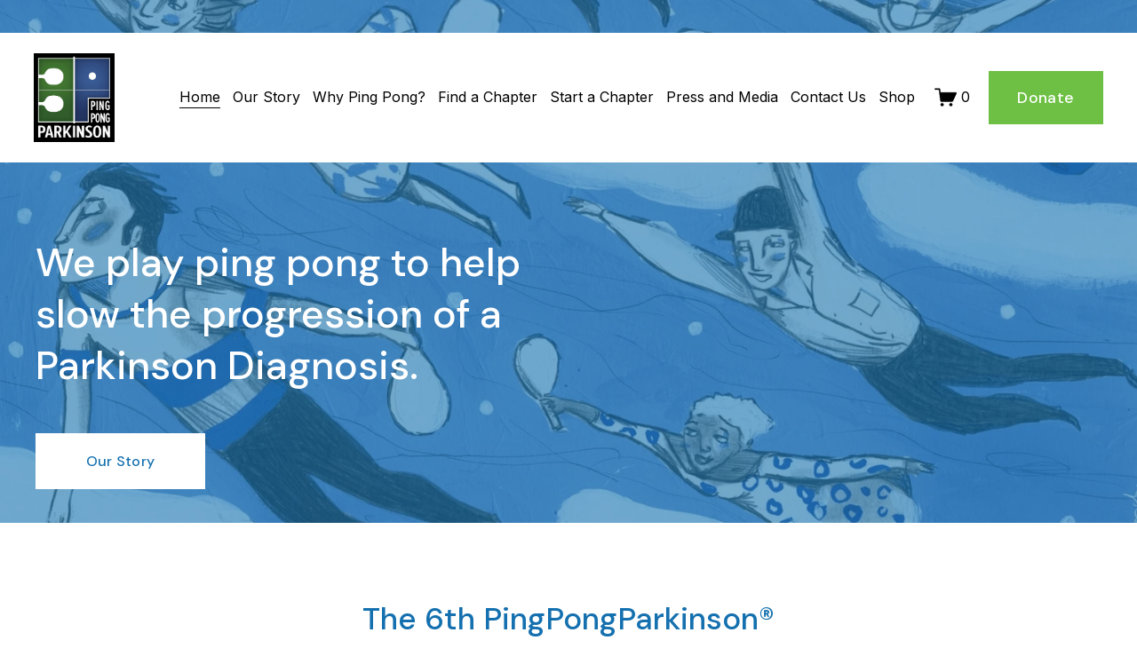

--- FILE ---
content_type: text/css; charset=utf-8
request_url: https://definitions.sqspcdn.com/website-component-definition/static-assets/website.components.donation/fadd5769-a922-4a8b-985b-a0ccd124fbb9_358/website.components.donation.styles.css
body_size: 1256
content:
.sqs-block[data-definition-name="website.components.donation"] .sqs-donation-block-container {
  position: relative;
}
.sqs-block[data-definition-name="website.components.donation"] .sqs-background-enabled {
  background-color: var(--donation-block-background-color);
}
.sqs-block[data-definition-name="website.components.donation"] .sqs-blockStatus-alert-badge {
  opacity: 1 !important;
  visibility: visible !important;
}
.sqs-block[data-definition-name="website.components.donation"] .dropdownWrapper {
  position: relative;
  display: flex;
  align-items: center;
}
.sqs-block[data-definition-name="website.components.donation"] .dropdownSelect {
  -webkit-appearance: none;
          appearance: none;
  cursor: pointer;
  border: 1px solid #a9a9a9;
  height: 46px;
  color: #000000;
  background-color: #fafafa;
  width: 100%;
  height: auto;
  overflow: hidden;
  text-overflow: ellipsis;
  white-space: nowrap;
  outline-offset: -2px;
}
.sqs-block[data-definition-name="website.components.donation"] .accessoryIcon {
  cursor: pointer;
  pointer-events: none;
  position: absolute;
  right: 10px;
  height: 12px;
  width: 18px;
}
.sqs-block[data-definition-name="website.components.donation"] .accessoryIcon svg {
  display: block;
}
.sqs-block[data-definition-name="website.components.donation"] .stretch-layout label {
  width: 100%;
}
.sqs-block[data-definition-name="website.components.donation"] .stretch-layout .radio-label {
  width: inherit;
}
.sqs-block[data-definition-name="website.components.donation"] .stretch-layout .currency {
  flex: 1;
}
.sqs-block[data-definition-name="website.components.donation"] .stretch-layout .currency input,
.sqs-block[data-definition-name="website.components.donation"] .stretch-layout .currency .form-input-effects {
  max-width: none;
}
.sqs-block[data-definition-name="website.components.donation"] .radio .option {
  display: flex;
  flex-direction: vertical;
  align-items: center;
  justify-content: var(--donationAmountAlignment);
}
.sqs-block[data-definition-name="website.components.donation"] .radio label {
  text-rendering: optimizelegibility;
  display: inline-flex;
  align-items: center;
  column-gap: 11px;
  position: relative;
  text-align: var(--donationAmountTextAlignment);
}
.sqs-block[data-definition-name="website.components.donation"] .radio label .radio-label {
  word-break: break-word;
}
.sqs-block[data-definition-name="website.components.donation"] .radio input {
  opacity: 0;
}
.sqs-block[data-definition-name="website.components.donation"] .radio .radio-outline,
.sqs-block[data-definition-name="website.components.donation"] .radio .radio-mark {
  height: 17px;
  width: 17px;
  position: absolute;
  left: 0;
}
.sqs-block[data-definition-name="website.components.donation"] .radio .radio-mark {
  background: transparent;
  box-sizing: border-box;
  border: solid 1px #000000;
  border-radius: 50%;
}
.sqs-block[data-definition-name="website.components.donation"] .radio .radio-mark:after {
  content: '';
  position: absolute;
  top: 2px;
  left: 2px;
  border-radius: 50%;
  height: 11px;
  width: 11px;
  background: #fafafa;
}
.sqs-block[data-definition-name="website.components.donation"] .radio input:checked ~ .radio-mark:after {
  background: #000000;
}
.sqs-block[data-definition-name="website.components.donation"] .radio input:focus-visible ~ .radio-outline {
  outline-color: var(--navigationLinkColor);
  outline-width: 2px;
  outline-style: solid;
  outline-offset: 3px;
}
.sqs-block[data-definition-name="website.components.donation"] .sqs-cover-the-fees .sqs-checkbox-label {
  align-items: center;
  box-sizing: border-box;
  display: inline-flex;
  text-rendering: optimizelegibility;
  column-gap: 6px;
}
.sqs-block[data-definition-name="website.components.donation"] .sqs-cover-the-fees .sqs-cover-the-fees-checkbox {
  align-items: center;
  background-color: #fafafa;
  box-sizing: border-box;
  display: inline-flex;
  height: 16px;
  width: 16px;
  justify-content: center;
  overflow: hidden;
  position: relative;
  -webkit-appearance: none;
          appearance: none;
  border: 1px solid #a9a9a9;
}
.sqs-block[data-definition-name="website.components.donation"] .sqs-cover-the-fees .sqs-cover-the-fees-checkbox::before {
  content: "";
  width: 0.65em;
  height: 0.65em;
  clip-path: polygon(13.29% 49.19%, 3.89% 59.8%, 40.98% 90%, 96.95% 21.23%, 86.94% 13.08%, 85.97% 12.29%, 38.95% 70.07%);
  transform: scale(0);
  background-color: #fafafa;
}
.sqs-block[data-definition-name="website.components.donation"] .sqs-cover-the-fees .sqs-cover-the-fees-checkbox:checked {
  background-color: #000000;
  height: 16px;
  width: 16px;
}
.sqs-block[data-definition-name="website.components.donation"] .sqs-cover-the-fees .sqs-cover-the-fees-checkbox:checked::before {
  transform: scale(1);
  outline: 1px solid #a9a9a9;
}
.sqs-block[data-definition-name="website.components.donation"] .currency .form-input-prefix {
  position: absolute;
  left: 0;
  padding: 10px;
  color: #6d6d6d;
  left: 1px;
  border: solid transparent;
  border-width: 1px 0;
  box-sizing: border-box;
  display: inline-flex;
  align-items: center;
}
.sqs-block[data-definition-name="website.components.donation"] .currency input {
  background-color: #fafafa;
  border: 1px solid #a9a9a9;
  box-sizing: border-box;
  position: relative;
  width: 100%;
  padding: 10px;
  color: #000000;
  height: auto;
}
.sqs-block[data-definition-name="website.components.donation"] .currency input.hasErrors,
.sqs-block[data-definition-name="website.components.donation"] .currency input.hasErrors + .form-input-effects > .form-input-effects-border {
  border: 1px solid #ce2c30 !important;
  background-color: #ffeae8 !important;
}
.sqs-block[data-definition-name="website.components.donation"] .currency input:focus {
  outline-offset: -2px;
}
.sqs-block[data-definition-name="website.components.donation"] .currency input::placeholder {
  color: #cfcfcf;
  font-weight: normal;
  opacity: 1 !important;
}
.sqs-block[data-definition-name="website.components.donation"] .form-submit-button:focus {
  outline-offset: 0px;
}
.sqs-block[data-definition-name="website.components.donation"] .form-submit-button:disabled {
  cursor: not-allowed !important;
}
.sqs-block[data-definition-name="website.components.donation"] .title {
  padding-bottom: 4px;
}
.sqs-block[data-definition-name="website.components.donation"] .title .title-container {
  display: inline-block;
}
.sqs-block[data-definition-name="website.components.donation"] .title .label-container {
  display: flex;
  flex-wrap: wrap;
  align-items: center;
  gap: 1ex;
  align-items: baseline;
}
.sqs-block[data-definition-name="website.components.donation"] .form-field-error {
  color: #ffffff;
  background-color: #ce2c30;
  font-size: 14px;
  font-weight: 400;
  padding: 6px 10px;
  display: flex;
  gap: 5px;
  align-items: flex-start;
  margin-bottom: var(--form-field-spacing-bottom);
}
.sqs-block[data-definition-name="website.components.donation"] .form-field-error:empty {
  display: none;
}
.sqs-block[data-definition-name="website.components.donation"] .form-field-error .icon {
  display: block;
  margin: auto 0;
  flex-shrink: 0;
  transform: scale(0.7);
}
.sqs-block[data-definition-name="website.components.donation"] .hidden {
  display: none !important;
}
.sqs-block[data-definition-name="website.components.donation"] .form-button-wrapper--align-stretch button.sqs-editable-button {
  width: 100% !important;
}
.sqs-block[data-definition-name="website.components.donation"] .sqs-donation-block-disclaimer-container .sqs-donation-block-disclaimer-text {
  font-size: 12px;
  font-weight: 400;
  line-height: 14px;
  margin: 22px 0 10px;
}
.sqs-block[data-definition-name="website.components.donation"] .sqs-blockStatus-box {
  min-width: unset;
}
.sqs-block[data-definition-name="website.components.donation"] .sqs-donation-block-total-amount__grid {
  display: grid;
  grid-template-columns: 1fr auto;
}
.sqs-block[data-definition-name="website.components.donation"] .sqs-donation-block-total-amount__total-label,
.sqs-block[data-definition-name="website.components.donation"] .sqs-donation-block-total-amount__total-amount {
  font-weight: bold;
}
.sqs-block[data-definition-name="website.components.donation"] .sqs-donation-block-total-amount__cover-the-fees-lineitem-amount,
.sqs-block[data-definition-name="website.components.donation"] .sqs-donation-block-total-amount__total-amount {
  text-align: right;
}



--- FILE ---
content_type: application/javascript; charset=utf-8
request_url: https://definitions.sqspcdn.com/website-component-definition/static-assets/website.components.donation/fadd5769-a922-4a8b-985b-a0ccd124fbb9_358/website.components.donation.visitor.js
body_size: 4536
content:
websiteComponents.loader.define("website.components.donation.visitor",[],(()=>(()=>{"use strict";var t={10423:(t,e)=>{Object.defineProperty(e,"__esModule",{value:!0}),e.CUSTOM_AMOUNT_RADIO_VALUE=void 0,e.CUSTOM_AMOUNT_RADIO_VALUE="Custom Amount"},72536:(t,e)=>{Object.defineProperty(e,"__esModule",{value:!0}),e.MAX_SUBUNIT_VALUE=void 0,e.MAX_SUBUNIT_VALUE=1e8},42103:(t,e)=>{var o,n;Object.defineProperty(e,"__esModule",{value:!0}),e.ButtonStates=e.FrequencyOptions=void 0,function(t){t.ONE_TIME="ONE_TIME",t.MONTHLY="MONTHLY",t.WEEKLY="WEEKLY",t.QUARTERLY="QUARTERLY",t.ANNUALLY="ANNUALLY"}(o||(e.FrequencyOptions=o={})),function(t){t.NONE="none",t.SUBMITTING="submitting",t.SUBMITTED="submitted",t.SUCCESS="success",t.ERROR="error"}(n||(e.ButtonStates=n={}))},28184:function(t,e,o){var n=this&&this.__importDefault||function(t){return t&&t.__esModule?t:{default:t}};Object.defineProperty(e,"__esModule",{value:!0}),e.Visitor=void 0;const i=o(10423),r=o(42103),s=o(80674),a=n(o(88885)),u=o(99796),l=o(87777),c=n(o(60214)),d=n(o(89764));class h{constructor(t){this.root=t,this.recurringDonationsDropdown=null,this.buttonLabelTextFromContext="",this.coverTheFeesCheckbox=null,this.feeAmount=0,this.updateBlockContext=t=>{this.blockContext=Object.assign(Object.assign({},this.getBlockContextFromMarkup()),t)},this.updateTotalAmount=()=>{var t,e,o,n,i,r;const s=(null===(t=this.selectedFund)||void 0===t?void 0:t.coverTheFeeSettings.isEnabled)&&(null===(e=this.coverTheFeesCheckbox)||void 0===e?void 0:e.checked),a=s&&null!==(n=null===(o=this.selectedFund)||void 0===o?void 0:o.coverTheFeeSettings.fee)&&void 0!==n?n:0;try{this.feeAmount=(0,u.calculateFeeAmountInSubunits)(this.getDonationAmountInSubunits(),a)}catch(t){return void this.totalContainer.classList.add("hidden")}this.coverTheFeesLineItemLabel.textContent=null!==(r=null===(i=this.selectedFund)||void 0===i?void 0:i.coverTheFeeSettings.ctfPercentMessage)&&void 0!==r?r:"",this.coverTheFeesLineItemAmount.textContent=(0,c.default)(this.feeAmount,this.currencyCode,this.formattingLocale,!0),this.totalLabel.textContent=this.getLocalizedTotalPerCadenceString(),this.totalAmount.textContent=(0,c.default)(this.getDonationAmountInSubunits()+this.feeAmount,this.currencyCode,this.formattingLocale,!0),this.coverTheFeesLineItem.forEach((t=>t.classList.toggle("hidden",!s))),this.totalContainer.classList.remove("hidden")},this.blockContainer=this.getBlockContainer(),this.blockContext=this.getBlockContextFromMarkup(),this.blockId=this.blockContainer.getAttribute("data-block-id"),this.websiteId=this.blockContext.resolvedDonationContent.websiteId,this.currencyCode=this.blockContext.resolvedDonationContent.currencyCode||"",this.formattingLocale=this.blockContext.formattingLocale,this.domain=new URL(window.location.href).origin,this.isDonationLoading=!1,this.initializeBlock(),window.addEventListener("pageshow",(()=>this.setButtonState(r.ButtonStates.NONE)))}shouldRenderNewDonationForm(){return this.blockContext.resolvedDonationContent.isNewDonationBlockRenderingStrategyEnabled}getBlockContainer(){return this.root.querySelector(".sqs-donation-block-container")}getBlockContextFromMarkup(){return JSON.parse(this.root.querySelector(".sqs-donation-block-container").getAttribute("data-block-context"))}renderReactForm(t=!0,e){const o=e||this.root.querySelector(".form-inner-wrapper");o&&this.blockContext&&window.Squarespace.renderReactDonationFormForWebsiteComponent(this.blockContext,o,t)}initializeBlock(){var t;try{this.selectedFund=null===(t=this.blockContext.resolvedDonationContent.resolvedFunds)||void 0===t?void 0:t[0],this.blockContext.resolvedDonationContent.isNewDonationBlockRenderingStrategyEnabled?this.renderReactForm(!0):this.generateDownstreamEvents()}catch(t){console.error(t)}}reinitialize(t){this.blockContainer=this.getBlockContainer(),this.updateBlockContext(t),this.blockContext.resolvedDonationContent.isNewDonationBlockRenderingStrategyEnabled?this.renderReactForm():this.generateDownstreamEvents()}generateDownstreamEvents(){var t,e;const o=this.root.querySelector("form");if(!o)return;this.donationForm=o,this.donationErrorText=this.donationForm.querySelector(".form-field-error > span"),this.totalContainer=this.root.querySelector(".sqs-donation-block-total-amount"),this.coverTheFeesLineItemLabel=this.root.querySelector(".sqs-donation-block-total-amount__cover-the-fees-lineitem-label"),this.coverTheFeesLineItemAmount=this.root.querySelector(".sqs-donation-block-total-amount__cover-the-fees-lineitem-amount"),this.totalLabel=this.root.querySelector(".sqs-donation-block-total-amount__total-label"),this.totalAmount=this.root.querySelector(".sqs-donation-block-total-amount__total-amount"),this.coverTheFeesCheckbox=this.root.querySelector(".sqs-cover-the-fees-checkbox");const n=this.donationForm.querySelector(".currency");n&&(this.customAmount={container:n,errorText:"",currencyPrefix:n.querySelector(".form-input-prefix"),input:n.querySelector("input"),isInvalid:!1}),this.recurringDonationsDropdown=this.donationForm.querySelector(".sqs-donation-block-recurring-dropdown"),this.submitButton=this.donationForm.querySelector(".form-submit-button"),this.buttonLabelSpan=this.submitButton.querySelector(".form-submit-button-label"),this.buttonLabelTextFromContext=this.buttonLabelSpan&&null!==(e=null===(t=this.buttonLabelSpan.textContent)||void 0===t?void 0:t.trim())&&void 0!==e?e:"",this.buttonState=this.submitButton.querySelector(".form-submit-button-state"),this.setButtonState(r.ButtonStates.NONE),this.blockTranslations={invalidDonationAmountError:this.donationForm.getAttribute("data-invalid-donation-amount-error"),maximumAmountError:this.donationForm.getAttribute("data-maximum-amount-error"),minimumAmountError:this.donationForm.getAttribute("data-minimum-amount-error"),submissionCopy:this.submitButton.getAttribute("data-submission-label"),genericDonationError:this.donationForm.getAttribute("data-generic-donation-error"),totalOneTime:this.donationForm.getAttribute("data-total-amount-one-time-label"),totalWeekly:this.donationForm.getAttribute("data-total-amount-weekly-label"),totalMonthly:this.donationForm.getAttribute("data-total-amount-monthly-label"),totalQuarterly:this.donationForm.getAttribute("data-total-amount-quarterly-label"),totalAnnual:this.donationForm.getAttribute("data-total-amount-annual-label")},this.fundsDropdown=this.donationForm.querySelector(`#sqs-donation-block-funds-dropdown-${this.blockId}`)||void 0,this.initSuggestedDonationAmountChangeHandlers(),this.initCurrencyPrefixResizeObserver(),this.initCustomDonationAmountChangeHandler(),this.initFundChangeHandler(),this.initFormSubmitHandler(),this.initCoverTheFeeHandler(),this.initCadenceDropdownHandler(),this.updateTotalAmount()}initCoverTheFeeHandler(){var t,e;if(null===(t=this.selectedFund)||void 0===t?void 0:t.coverTheFeeSettings.isEnabled){const t=()=>{this.updateTotalAmount()};null===(e=this.coverTheFeesCheckbox)||void 0===e||e.addEventListener("change",t)}}initSuggestedDonationAmountChangeHandlers(){const t=()=>{var t;null===(t=this.customAmount)||void 0===t||t.container.classList.add("hidden"),this.updateTotalAmount(),this.hideDonationError()},e=()=>{var t,e;null===(t=this.customAmount)||void 0===t||t.container.classList.remove("hidden"),(null===(e=this.customAmount)||void 0===e?void 0:e.errorText)?this.showCustomAmountInputError(this.customAmount.errorText):this.hideCustomAmountInputError(),this.updateTotalAmount()};this.root.querySelectorAll(".radio input").forEach((o=>{const n=o.classList.contains("custom-donation-amount-option")?e:t;o.addEventListener("change",n)}))}initCurrencyPrefixResizeObserver(){const{customAmount:t}=this;t&&new ResizeObserver((e=>{const o=e[0].borderBoxSize[0].inlineSize;t.input.style.paddingLeft=`${o}px`})).observe(t.currencyPrefix,{box:"border-box"})}initCustomDonationAmountChangeHandler(){const{customAmount:t}=this;t&&t.input.addEventListener("change",(t=>{const e=t.target;try{e.value=this.formatCustomAmountInputValue(e.value),this.hideCustomAmountInputError()}catch(t){this.showCustomAmountInputError(t.message)}this.updateTotalAmount()}))}initCadenceDropdownHandler(){const t=this.donationForm.querySelector(".sqs-donation-block-recurring-dropdown");t&&t.addEventListener("change",this.updateTotalAmount)}showCustomAmountInputError(t){this.customAmount&&(this.customAmount.isInvalid=!0,this.customAmount.input.classList.add("hasErrors"),this.customAmount.errorText=t,this.showDonationError(t))}hideCustomAmountInputError(){this.customAmount&&(this.customAmount.isInvalid=!1,this.customAmount.input.classList.remove("hasErrors"),this.customAmount.errorText="",this.hideDonationError())}showDonationError(t){this.donationErrorText.textContent=t,this.donationErrorText.parentNode.classList.remove("hidden")}hideDonationError(){this.donationErrorText.textContent="",this.donationErrorText.parentNode.classList.add("hidden")}validateDonationAmount(t){(0,l.validateAmountAgainstMaxSubunitValue)(t,this.currencyCode,this.formattingLocale,this.blockTranslations.maximumAmountError);const{minimumOrderSubtotalEnabled:e,minimumOrderSubtotalSubunits:o,minimumOrderSubtotalCurrency:n}=this.blockContext.resolvedDonationContent;e&&n&&o&&(0,l.validateAmountAgainstMinSubunitValue)(t,n,o,this.formattingLocale,this.blockTranslations.minimumAmountError)}formatCustomAmountInputValue(t){const e=(0,a.default)(t,this.currencyCode,this.formattingLocale,this.blockTranslations.invalidDonationAmountError);return this.validateDonationAmount(e),(0,c.default)(e,this.currencyCode,this.formattingLocale,!1)}calculateDonationAmount(t){return t===i.CUSTOM_AMOUNT_RADIO_VALUE?(0,a.default)(this.customAmount.input.value,this.currencyCode,this.formattingLocale,this.blockTranslations.invalidDonationAmountError):parseInt(t,10)}getDonationAmountInSubunits(){const t=this.root.querySelector('.radio input[type="radio"]:checked'),e=this.calculateDonationAmount(t.value),o=t.value===i.CUSTOM_AMOUNT_RADIO_VALUE;if(!e)throw o&&(this.customAmount.errorText=this.blockTranslations.invalidDonationAmountError),new Error(this.blockTranslations.invalidDonationAmountError);this.hideDonationError();try{this.validateDonationAmount(e)}catch(t){throw o&&(this.customAmount.errorText=t.message),t}return e}updateButtonLabel(t){this.buttonLabelSpan.textContent=t,this.buttonState.setAttribute("aria-label",t)}setButtonState(t){if(this.submitButton){switch(this.submitButton.classList.remove(r.ButtonStates.NONE,r.ButtonStates.SUBMITTING,r.ButtonStates.SUBMITTED,r.ButtonStates.SUCCESS,r.ButtonStates.ERROR),this.submitButton.removeAttribute("disabled"),t){case r.ButtonStates.NONE:this.submitButton.classList.add(r.ButtonStates.NONE),this.isDonationLoading=!1;break;case r.ButtonStates.SUBMITTING:this.submitButton.setAttribute("disabled","true"),this.submitButton.classList.add(r.ButtonStates.SUBMITTING),this.submitButton.setAttribute("aria-live","polite"),this.updateButtonLabel(this.blockTranslations.submissionCopy);break;case r.ButtonStates.SUBMITTED:this.submitButton.classList.add(r.ButtonStates.SUBMITTED);break;case r.ButtonStates.SUCCESS:this.submitButton.classList.add(r.ButtonStates.SUCCESS);break;case r.ButtonStates.ERROR:this.submitButton.classList.add(r.ButtonStates.ERROR),this.isDonationLoading=!1;break;default:this.submitButton.classList.add(r.ButtonStates.NONE),this.isDonationLoading=!1}t!==r.ButtonStates.SUBMITTING&&(this.updateButtonLabel(this.buttonLabelTextFromContext),this.submitButton.removeAttribute("aria-live"))}}initFundChangeHandler(){this.fundsDropdown&&this.fundsDropdown.addEventListener("change",(t=>{var e;const o=t.target.value;this.selectedFund=null===(e=this.blockContext.resolvedDonationContent.resolvedFunds)||void 0===e?void 0:e.find((t=>t.id===o)),this.hideDonationError(),(0,d.default)(this.selectedFund,this.root),this.generateDownstreamEvents()}))}async initFormSubmitHandler(){this.donationForm.addEventListener("submit",(async t=>{var e,o;if(t.preventDefault(),!this.isDonationLoading)if(this.isDonationLoading=!0,(null===(e=this.customAmount)||void 0===e?void 0:e.isInvalid)?this.setButtonState(r.ButtonStates.ERROR):(this.setButtonState(r.ButtonStates.SUBMITTING),await new Promise((t=>setTimeout(t,1e3)))),this.selectedFund){const{id:t,coverTheFeeSettings:e}=this.selectedFund,n=this.getSelectedDonationCadence();let i=null;try{i=this.getDonationAmountInSubunits()}catch(t){return this.showDonationError(t.message),void this.setButtonState(r.ButtonStates.ERROR)}if(i){const a=e.isEnabled&&(null===(o=this.coverTheFeesCheckbox)||void 0===o?void 0:o.checked)?this.feeAmount:null,u={domain:this.domain,websiteId:this.websiteId,fundId:t,donationAmount:i,currencyCode:this.currencyCode,selectedDonationCadence:n,feeAmount:a},{success:l,donation:c,error:d}=await(0,s.postDonation)(u);if(l){this.setButtonState(r.ButtonStates.SUBMITTED),await new Promise((t=>setTimeout(t,1e3))),this.setButtonState(r.ButtonStates.SUCCESS);const t=c.redirectUrlPath;if(window.top)try{window.top.location.assign(this.domain+t)}catch(t){}else window.location.assign(this.domain+t);this.isDonationLoading=!1}else this.setButtonState(r.ButtonStates.ERROR),console.error("Error submitting donation:",d),this.showDonationError(this.blockTranslations.genericDonationError)}}else this.setButtonState(r.ButtonStates.ERROR),console.error("Error:","Missing funds")}))}get coverTheFeesLineItem(){return[this.coverTheFeesLineItemLabel,this.coverTheFeesLineItemAmount]}getSelectedDonationCadence(){var t,e;return null!==(e=null===(t=this.recurringDonationsDropdown)||void 0===t?void 0:t.value)&&void 0!==e?e:r.FrequencyOptions.ONE_TIME}getLocalizedTotalPerCadenceString(){switch(this.getSelectedDonationCadence()){case r.FrequencyOptions.WEEKLY:return this.blockTranslations.totalWeekly;case r.FrequencyOptions.MONTHLY:return this.blockTranslations.totalMonthly;case r.FrequencyOptions.QUARTERLY:return this.blockTranslations.totalQuarterly;case r.FrequencyOptions.ANNUALLY:return this.blockTranslations.totalAnnual;default:return this.blockTranslations.totalOneTime}}}e.Visitor=h,e.default=t=>new h(t)},80674:(t,e)=>{Object.defineProperty(e,"__esModule",{value:!0}),e.postDonation=void 0,e.postDonation=async t=>{const{domain:e,websiteId:o,fundId:n,donationAmount:i,currencyCode:r,selectedDonationCadence:s,feeAmount:a}=t,u=e+`/api/v1/fund-service/websites/${o}/donations/funds/${n}`;try{const t=await fetch(u,{method:"POST",headers:{accept:"application/json","Content-Type":"application/json"},body:JSON.stringify({amount:{value:i,currencyCode:r},donationFrequency:s,feeAmount:a?{value:a,currencyCode:r}:null})});if(!t.ok)throw new Error(`Failed to submit donation (HTTP ${t.status})`);return{success:!0,donation:await t.json()}}catch(t){return console.error(t),{success:!1,error:t}}}},88885:function(t,e,o){var n=this&&this.__importDefault||function(t){return t&&t.__esModule?t:{default:t}};Object.defineProperty(e,"__esModule",{value:!0});const i=n(o(98028));e.default=(t,e,o,n)=>{const{symbols:r,numFractionDigits:s,nonCurrencyCharRegex:a,nonParsableCharRegex:u}=(0,i.default)(e,o);if(a.test(t))throw new Error(n);const l=t.replace(u,"");if(""===l)return 0;const c=r.decimal?l.split(r.decimal):[l],d=c.length>1&&s>0?`${c[0]}.${c[1]}`:c[0];return Math.round(parseFloat(d)*Math.pow(10,s))}},99796:(t,e)=>{Object.defineProperty(e,"__esModule",{value:!0}),e.calculateFeeAmountInSubunits=void 0,e.calculateFeeAmountInSubunits=(t,e)=>Math.round(t*(e/100))},87777:function(t,e,o){var n=this&&this.__importDefault||function(t){return t&&t.__esModule?t:{default:t}};Object.defineProperty(e,"__esModule",{value:!0}),e.validateAmountAgainstMinSubunitValue=e.validateAmountAgainstMaxSubunitValue=void 0;const i=o(72536),r=n(o(60214));e.validateAmountAgainstMaxSubunitValue=(t,e,o,n)=>{if(t>i.MAX_SUBUNIT_VALUE){const t=(0,r.default)(i.MAX_SUBUNIT_VALUE,e,o);throw new Error(`${n} ${t}`)}},e.validateAmountAgainstMinSubunitValue=(t,e,o,n,i)=>{if(t<o){const t=(0,r.default)(o,e,n);throw new Error(`${i} ${t}`)}}},60214:function(t,e,o){var n=this&&this.__importDefault||function(t){return t&&t.__esModule?t:{default:t}};Object.defineProperty(e,"__esModule",{value:!0});const i=n(o(98028));e.default=(t,e,o,n=!0)=>{const r=new Intl.NumberFormat(o,{style:"currency",currency:e}),{numFractionDigits:s,nonCurrencyCharRegex:a}=(0,i.default)(e,o),u=t/Math.pow(10,s),l=r.format(u);return n?l:l.replace(a,"")}},89764:(t,e,o)=>{Object.defineProperty(e,"__esModule",{value:!0});const n=o(42103),i=".cadence-template",r=(t,e)=>e.querySelector(t).content.cloneNode(!0);e.default=(t,e)=>{const{suggestedContributions:o,isCustomAmountEnabled:s,disclaimer:a,recurringDonationOptions:u,defaultDonationFrequency:l}=t;((t,e,o)=>{const n=o.querySelector("fieldset.radio");n.innerHTML="";const i=o.querySelector(".sqs-donation-block-custom-amount-container");i.innerHTML="";const s=((t,e)=>t.map(((t,o)=>{const{formattedAmount:n,label:i,amount:s}=t,a=r(".suggested-contribution-template",e);return a.querySelector(".radio-label").innerHTML=`${n}${i?`<br /> ${i}`:""}`,0===o&&(a.querySelector("input").checked=!0),a.querySelector("input").value=`${s}`,a})))(t,o);if(s.forEach((t=>{n.appendChild(t)})),e){const t=s.length>0,{option:e,input:a}=((t,e)=>{var o;const n=r(".custom-amount-option-template",e);t&&n.querySelector(".custom-donation-amount-option").removeAttribute("checked");const i=r(".custom-amount-input-template",e);return t&&(null===(o=i.querySelector(".currency"))||void 0===o||o.classList.add("hidden")),{option:n,input:i}})(t,o);n.appendChild(e),i.appendChild(a)}})(o,s,e),((t,e)=>{const o=e.querySelector(".sqs-donation-block-disclaimer-container");if(o.innerHTML="",t){const n=r(".disclaimer-template",e);n.querySelector(".sqs-donation-block-disclaimer-text").textContent=t,o.appendChild(n)}})(a,e),((t,e,o)=>{var s,a,u,l;const c=e.querySelector(".sqs-donation-block-dropdown-container");if(c.innerHTML="",t.length){const d=r(i,e),h=null===(s=e.querySelector(i))||void 0===s?void 0:s.getAttribute("data-monthly-label"),m=null===(a=e.querySelector(i))||void 0===a?void 0:a.getAttribute("data-weekly-label"),b=null===(u=e.querySelector(i))||void 0===u?void 0:u.getAttribute("data-quarterly-label"),v=null===(l=e.querySelector(i))||void 0===l?void 0:l.getAttribute("data-annual-label");t.forEach((t=>{var e;const i=document.createElement("option");i.value=t.frequency;let r="";switch(t.frequency){case n.FrequencyOptions.MONTHLY:r=h;break;case n.FrequencyOptions.WEEKLY:r=m;break;case n.FrequencyOptions.QUARTERLY:r=b;break;case n.FrequencyOptions.ANNUALLY:r=v;break;default:r=""}i.innerHTML=r,i.selected=t.frequency===o,null===(e=d.querySelector("select"))||void 0===e||e.appendChild(i)})),c.appendChild(d)}})(u,e,l),((t,e)=>{const o=e.querySelector(".sqs-cover-the-fees");if(o.innerHTML="",t.isEnabled){const n=r(".cover-the-fee-settings-template",e);n.querySelector(".sqs-cover-the-fees-description").textContent=t.description,o.appendChild(n)}})(t.coverTheFeeSettings,e)}},98028:(t,e)=>{Object.defineProperty(e,"__esModule",{value:!0}),e.default=(t,e)=>{var o,n;const i=Intl.NumberFormat(e,{style:"currency",currency:t}).formatToParts(10000.1111).reduce(((t,e)=>(t[e.type]=e.value,t)),{}),r=i.group?`\\${i.group}`:"",s=i.decimal?`\\${i.decimal}`:"";return{symbols:{currency:i.currency,group:i.group,decimal:i.decimal},numFractionDigits:null!==(n=null===(o=i.fraction)||void 0===o?void 0:o.length)&&void 0!==n?n:0,nonCurrencyCharRegex:new RegExp(`[^\\d${r}${s}]`,"g"),nonParsableCharRegex:new RegExp(`[^\\d${s}]`,"g")}}}},e={};return function o(n){var i=e[n];if(void 0!==i)return i.exports;var r=e[n]={exports:{}};return t[n].call(r.exports,r,r.exports,o),r.exports}(28184)})()));